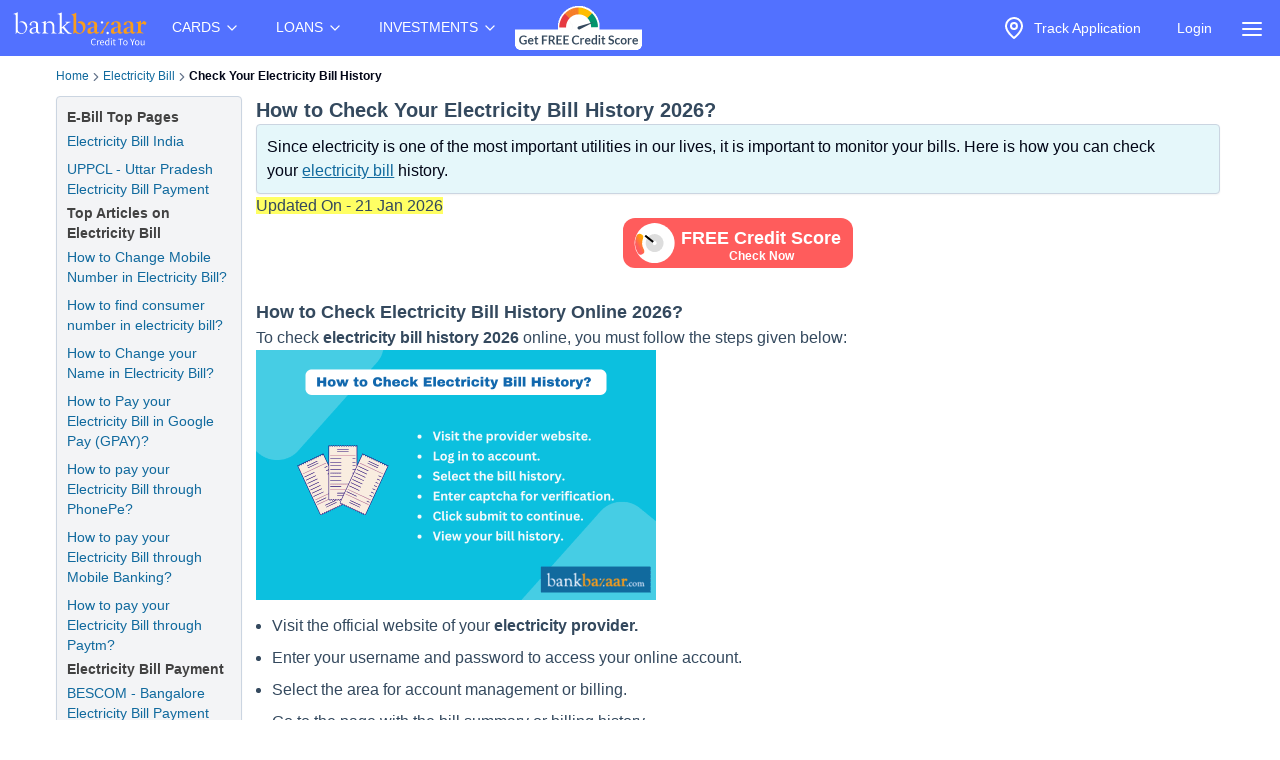

--- FILE ---
content_type: image/svg+xml
request_url: https://static.bankbazaar.com/images/credit-core-asvg.svg
body_size: 292
content:
<svg width="230" height="50" viewBox="0 0 230 50" xmlns="http://www.w3.org/2000/svg" style="cursor:pointer"><rect width="230" height="50" rx="12" fill="#FF5C5C"/><text x="60%" y="43%" dominant-baseline="middle" text-anchor="middle" fill="#FFF" font-size="18" font-weight="bold" font-family="Arial">FREE Credit Score</text><text x="60%" y="78%" dominant-baseline="middle" text-anchor="middle" fill="#FFF" font-size="12" font-weight="bold" font-family="Arial">Check Now</text><defs><linearGradient id="a" x1="0%" y1="0%" x2="100%"><stop offset="0%" stop-color="#4caf50"/><stop offset="25%" stop-color="#90ee90"/><stop offset="50%" stop-color="#ff0"/><stop offset="75%" stop-color="orange"/><stop offset="100%" stop-color="#ff5c5c"/></linearGradient></defs><g transform="rotate(150 12.45 16.78)"><circle r="20" fill="#fff"/><circle r="5" fill="none" stroke="#ddd" stroke-width="8"/><circle r="16" fill="none" stroke="url(#a)" stroke-width="7" stroke-linecap="round" stroke-dasharray="126" stroke-dashoffset="69"><animate attributeName="stroke-dashoffset" from="126" to="63" dur="2s" repeatCount="indefinite"/></circle><path stroke="#000" stroke-width="2" d="M0 0v-12"><animateTransform attributeName="transform" type="rotate" from="100" to="360" dur="2s" repeatCount="indefinite"/></path><circle r="2" fill="#FFF"/></g></svg>